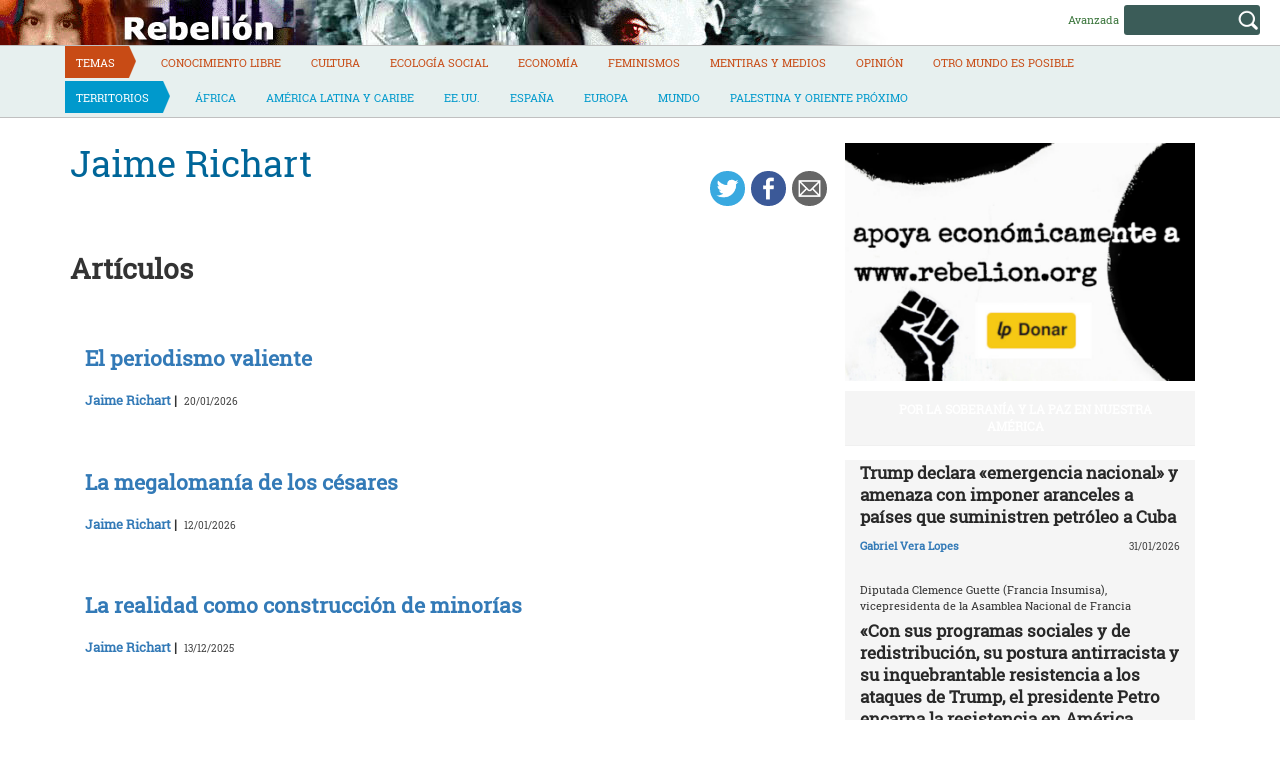

--- FILE ---
content_type: text/html; charset=UTF-8
request_url: https://rebelion.org/autor/jaime-richart/
body_size: 13538
content:
<!DOCTYPE html>
<html lang="es">
<head>
<meta charset="UTF-8">
<meta name="viewport" content="width=device-width, initial-scale=1">
<title>Jaime Richart &#8211; Rebelion</title>
<script>(function(d, s, id){
				 var js, fjs = d.getElementsByTagName(s)[0];
				 if (d.getElementById(id)) {return;}
				 js = d.createElement(s); js.id = id;
				 js.src = "//connect.facebook.net/en_US/sdk.js#xfbml=1&version=v2.6";
				 fjs.parentNode.insertBefore(js, fjs);
			   }(document, 'script', 'facebook-jssdk'));</script><link rel='dns-prefetch' href='//ws.sharethis.com' />
<link rel='dns-prefetch' href='//maxcdn.bootstrapcdn.com' />
<link rel='dns-prefetch' href='//s.w.org' />
<link rel="alternate" type="application/rss+xml" title="Rebelion &raquo; Feed" href="https://rebelion.org/feed/" />
<link rel="alternate" type="application/rss+xml" title="Rebelion &raquo; Feed de los comentarios" href="https://rebelion.org/comments/feed/" />
		<script type="text/javascript">
			window._wpemojiSettings = {"baseUrl":"https:\/\/s.w.org\/images\/core\/emoji\/12.0.0-1\/72x72\/","ext":".png","svgUrl":"https:\/\/s.w.org\/images\/core\/emoji\/12.0.0-1\/svg\/","svgExt":".svg","source":{"concatemoji":"https:\/\/rebelion.org\/wp-includes\/js\/wp-emoji-release.min.js?ver=5.3.12"}};
			!function(e,a,t){var n,r,o,i=a.createElement("canvas"),p=i.getContext&&i.getContext("2d");function s(e,t){var a=String.fromCharCode;p.clearRect(0,0,i.width,i.height),p.fillText(a.apply(this,e),0,0);e=i.toDataURL();return p.clearRect(0,0,i.width,i.height),p.fillText(a.apply(this,t),0,0),e===i.toDataURL()}function c(e){var t=a.createElement("script");t.src=e,t.defer=t.type="text/javascript",a.getElementsByTagName("head")[0].appendChild(t)}for(o=Array("flag","emoji"),t.supports={everything:!0,everythingExceptFlag:!0},r=0;r<o.length;r++)t.supports[o[r]]=function(e){if(!p||!p.fillText)return!1;switch(p.textBaseline="top",p.font="600 32px Arial",e){case"flag":return s([127987,65039,8205,9895,65039],[127987,65039,8203,9895,65039])?!1:!s([55356,56826,55356,56819],[55356,56826,8203,55356,56819])&&!s([55356,57332,56128,56423,56128,56418,56128,56421,56128,56430,56128,56423,56128,56447],[55356,57332,8203,56128,56423,8203,56128,56418,8203,56128,56421,8203,56128,56430,8203,56128,56423,8203,56128,56447]);case"emoji":return!s([55357,56424,55356,57342,8205,55358,56605,8205,55357,56424,55356,57340],[55357,56424,55356,57342,8203,55358,56605,8203,55357,56424,55356,57340])}return!1}(o[r]),t.supports.everything=t.supports.everything&&t.supports[o[r]],"flag"!==o[r]&&(t.supports.everythingExceptFlag=t.supports.everythingExceptFlag&&t.supports[o[r]]);t.supports.everythingExceptFlag=t.supports.everythingExceptFlag&&!t.supports.flag,t.DOMReady=!1,t.readyCallback=function(){t.DOMReady=!0},t.supports.everything||(n=function(){t.readyCallback()},a.addEventListener?(a.addEventListener("DOMContentLoaded",n,!1),e.addEventListener("load",n,!1)):(e.attachEvent("onload",n),a.attachEvent("onreadystatechange",function(){"complete"===a.readyState&&t.readyCallback()})),(n=t.source||{}).concatemoji?c(n.concatemoji):n.wpemoji&&n.twemoji&&(c(n.twemoji),c(n.wpemoji)))}(window,document,window._wpemojiSettings);
		</script>
		<style type="text/css">
img.wp-smiley,
img.emoji {
	display: inline !important;
	border: none !important;
	box-shadow: none !important;
	height: 1em !important;
	width: 1em !important;
	margin: 0 .07em !important;
	vertical-align: -0.1em !important;
	background: none !important;
	padding: 0 !important;
}
</style>
			<style type="text/css">
		.vortex-container-like,
		.vortex-container-dislike {
			font-size: 14px !important;	
		}
		.vortex-p-like,
		.vortex-p-dislike{
			color:#828384!important;
		}
		.vortex-p-like:hover{
			color:#4898d6!important;
		}
		.vortex-p-like-active{
			color:#1b7fcc!important;
		}
		.vortex-p-dislike:hover{
			color:#0a0101!important;
		}
		.vortex-p-dislike-active{
			color:#0a0101!important;
		}
		</style>
		
		<link rel="stylesheet" href="https://rebelion.org/wp-content/cache/minify/5d0c6.css" media="all" />



<link rel='stylesheet' id='simple-share-buttons-adder-font-awesome-css'  href='//maxcdn.bootstrapcdn.com/font-awesome/4.3.0/css/font-awesome.min.css?ver=5.3.12' type='text/css' media='all' />
<link rel="stylesheet" href="https://rebelion.org/wp-content/cache/minify/88411.css" media="all" />





<script  src="https://rebelion.org/wp-content/cache/minify/df983.js"></script>


<script type='text/javascript'>
/* <![CDATA[ */
var wpdm_url = {"home":"https:\/\/rebelion.org\/","site":"https:\/\/rebelion.org\/","ajax":"https:\/\/rebelion.org\/wp-admin\/admin-ajax.php"};
var wpdm_js = {"spinner":"<i class=\"fas fa-sun fa-spin\"><\/i>"};
/* ]]> */
</script>
<script  src="https://rebelion.org/wp-content/cache/minify/bd954.js"></script>

<script id='st_insights_js' type='text/javascript' src='https://ws.sharethis.com/button/st_insights.js?publisher=4d48b7c5-0ae3-43d4-bfbe-3ff8c17a8ae6&#038;product=simpleshare'></script>
<link rel='https://api.w.org/' href='https://rebelion.org/wp-json/' />
<link rel="EditURI" type="application/rsd+xml" title="RSD" href="https://rebelion.org/xmlrpc.php?rsd" />
<link rel="wlwmanifest" type="application/wlwmanifest+xml" href="https://rebelion.org/wp-includes/wlwmanifest.xml" /> 
<link rel='next' title='Mario Henández' href='https://rebelion.org/autor/mario-henandez/' />
<meta name="generator" content="WordPress 5.3.12" />
<link rel="canonical" href="https://rebelion.org/autor/jaime-richart/" />
<link rel='shortlink' href='https://rebelion.org/?p=297764' />
<link rel="alternate" type="application/json+oembed" href="https://rebelion.org/wp-json/oembed/1.0/embed?url=https%3A%2F%2Frebelion.org%2Fautor%2Fjaime-richart%2F" />
<link rel="alternate" type="text/xml+oembed" href="https://rebelion.org/wp-json/oembed/1.0/embed?url=https%3A%2F%2Frebelion.org%2Fautor%2Fjaime-richart%2F&#038;format=xml" />
    <script src="https://unpkg.com/@grafana/faro-web-sdk@^1.18.2/dist/bundle/faro-web-sdk.iife.js"></script>
    <script>
    document.addEventListener('DOMContentLoaded', function() {
        try {
            console.log('🚀 Inicializando Grafana Faro...');
            
            const faro = window.GrafanaFaroWebSdk.initializeFaro({
                url: 'https://faro.semillasl.com/collect',
                app: {
                    name: 'Rebelion',
                    version: '1.2.0',
                    environment: 'production'
                },
                instrumentations: [
                    ...window.GrafanaFaroWebSdk.getWebInstrumentations({
                        captureConsole: true,
                        webVitals: true,
                        interactions: true,
                        errors: true,
                        webVitalsThresholds: {
                            // Core Web Vitals thresholds
                            fcp: 2500,  // First Contentful Paint
                            lcp: 4000,  // Largest Contentful Paint
                            cls: 0.25,  // Cumulative Layout Shift
                            fid: 300    // First Input Delay
                        }
                    }),
                ],
                sessionTracking: {
                    enabled: true,
                    persistent: true
                },
                batching: {
                    enabled: true,
                    sendTimeout: 5000,
                    maxQueueSize: 100
                }
            });
            
            console.log('✅ Faro inicializado correctamente');
            
            // Capturar información de la página
            setTimeout(function() {
                faro.api.pushLog(['📄 Página WordPress cargada', {
                    page_url: window.location.href,
                    page_title: document.title,
                    page_type: 'post',
                    user_agent: navigator.userAgent.substring(0, 100),
                    viewport: window.innerWidth + 'x' + window.innerHeight,
                    timestamp: new Date().toISOString(),
                                        user_logged_in: false,
                                        wordpress_version: '5.3.12'
                }]);
                
                console.log('📊 Telemetría enviada a Grafana');
            }, 2000);
            
            // Capturar eventos de navegación
            window.addEventListener('beforeunload', function() {
                faro.api.pushLog(['🚪 Usuario saliendo de la página', {
                    page_url: window.location.href,
                    time_on_page: Date.now() - performance.timing.navigationStart,
                    timestamp: new Date().toISOString()
                }]);
            });
            
            // Capturar errores 404 y otros errores de WordPress
                        
        } catch (error) {
            console.error('❌ Error inicializando Faro:', error);
        }
    });
    </script>
    <link rel="icon" href="https://rebelion.org/wp-content/uploads/2020/02/cropped-favicon-32x32.jpg" sizes="32x32" />
<link rel="icon" href="https://rebelion.org/wp-content/uploads/2020/02/cropped-favicon-192x192.jpg" sizes="192x192" />
<link rel="apple-touch-icon-precomposed" href="https://rebelion.org/wp-content/uploads/2020/02/cropped-favicon-180x180.jpg" />
<meta name="msapplication-TileImage" content="https://rebelion.org/wp-content/uploads/2020/02/cropped-favicon-270x270.jpg" />
<meta name="generator" content="WordPress Download Manager 3.2.73" />
                <style>
        /* WPDM Link Template Styles */        </style>
                <style>

            :root {
                --color-primary: #4a8eff;
                --color-primary-rgb: 74, 142, 255;
                --color-primary-hover: #4a8eff;
                --color-primary-active: #4a8eff;
                --color-secondary: #e0e0e0;
                --color-secondary-rgb: 224, 224, 224;
                --color-secondary-hover: #9b9b9b;
                --color-secondary-active: #c4c4c4;
                --color-success: #18ce0f;
                --color-success-rgb: 24, 206, 15;
                --color-success-hover: #18ce0f;
                --color-success-active: #18ce0f;
                --color-info: #2CA8FF;
                --color-info-rgb: 44, 168, 255;
                --color-info-hover: #2CA8FF;
                --color-info-active: #2CA8FF;
                --color-warning: #FFB236;
                --color-warning-rgb: 255, 178, 54;
                --color-warning-hover: #FFB236;
                --color-warning-active: #FFB236;
                --color-danger: #ff5062;
                --color-danger-rgb: 255, 80, 98;
                --color-danger-hover: #ff5062;
                --color-danger-active: #ff5062;
                --color-green: #30b570;
                --color-blue: #0073ff;
                --color-purple: #8557D3;
                --color-red: #ff5062;
                --color-muted: rgba(69, 89, 122, 0.6);
                --wpdm-font: "Rubik", -apple-system, BlinkMacSystemFont, "Segoe UI", Roboto, Helvetica, Arial, sans-serif, "Apple Color Emoji", "Segoe UI Emoji", "Segoe UI Symbol";
            }

            .wpdm-download-link.btn.btn-secondary.btn-xs {
                border-radius: 4px;
            }


        </style>
        <meta name="description" content="Rebelión pretende ser un medio de información alternativa que publique las noticias que no son consideradas importantes por los medios de comunicación tradicionales.">

</head>

<body class="autor-template-default single single-autor postid-297764">

<div id="page" class="hfeed site">
	<a class="skip-link screen-reader-text" href="#content">Skip to content</a>

	<header id="masthead" class="site-header" role="banner">
		<div class="container-fluid">
			<div class="row site-branding-h">
			<div class="col-sm-8" style="min-height:45px;cursor:pointer" onclick="location.href='https://rebelion.org';">
				<h1 class="site-title">Rebelion</h1>
				<h2 class="site-description">Noticias y Opiniones rebeldes sobre el mundo</h2>
			</div>
			<div class="col-sm-4 search text-right">
<form method="get" id="searchform" action="https://rebelion.org/">
  <div>
    <input type="text" value="" name="s" id="s" />
    <input type="submit" id="searchsubmit" value="Search" />
  </div>
</form>
<div class="search-adv"><a href="/rebelion/busqueda-avanzada">Avanzada</a></div>
			</div>
			</div>
			</div>
			<div class="container">
			<div class="row">
			<nav id="site-navigation" class="main-navigation" role="navigation">
				<button class="menu-toggle" aria-controls="primary-menu" aria-expanded="false">
<i class="fa fa-bars"></i>
</button>
				<div class="menu-territorios-container"><ul id="primary-menu" class="menu"><li id="menu-item-588905" class="menu-item menu-item-type-taxonomy menu-item-object-category menu-item-588905"><a href="https://rebelion.org/categoria/tema/">Temas</a></li>
<li id="menu-item-588906" class="menu-item menu-item-type-taxonomy menu-item-object-category menu-item-588906"><a href="https://rebelion.org/categoria/tema/conocimiento-libre/">Conocimiento Libre</a></li>
<li id="menu-item-588907" class="menu-item menu-item-type-taxonomy menu-item-object-category menu-item-588907"><a href="https://rebelion.org/categoria/tema/cultura/">Cultura</a></li>
<li id="menu-item-588908" class="menu-item menu-item-type-taxonomy menu-item-object-category menu-item-588908"><a href="https://rebelion.org/categoria/tema/ecologia-social/">Ecología social</a></li>
<li id="menu-item-588909" class="menu-item menu-item-type-taxonomy menu-item-object-category menu-item-588909"><a href="https://rebelion.org/categoria/tema/economia/">Economía</a></li>
<li id="menu-item-588910" class="menu-item menu-item-type-taxonomy menu-item-object-category menu-item-588910"><a href="https://rebelion.org/categoria/tema/feminismos/">Feminismos</a></li>
<li id="menu-item-588911" class="menu-item menu-item-type-taxonomy menu-item-object-category menu-item-588911"><a href="https://rebelion.org/categoria/tema/mentiras-y-medios/">Mentiras y medios</a></li>
<li id="menu-item-588912" class="menu-item menu-item-type-taxonomy menu-item-object-category menu-item-588912"><a href="https://rebelion.org/categoria/tema/opinion/">Opinión</a></li>
<li id="menu-item-596239" class="menu-item menu-item-type-taxonomy menu-item-object-category menu-item-596239"><a href="https://rebelion.org/categoria/tema/otro-mundo-es-posible/">Otro mundo es posible</a></li>
<li id="menu-item-588913" class="menu-item menu-item-type-taxonomy menu-item-object-category menu-item-588913"><a href="https://rebelion.org/categoria/territorios/">Territorios</a></li>
<li id="menu-item-588914" class="menu-item menu-item-type-taxonomy menu-item-object-category menu-item-588914"><a href="https://rebelion.org/categoria/territorios/africa/">África</a></li>
<li id="menu-item-588915" class="menu-item menu-item-type-taxonomy menu-item-object-category menu-item-has-children menu-item-588915"><a href="https://rebelion.org/categoria/territorios/america-latina-y-caribe/">América Latina y Caribe</a>
<ul class="sub-menu">
	<li id="menu-item-588916" class="menu-item menu-item-type-taxonomy menu-item-object-category menu-item-588916"><a href="https://rebelion.org/categoria/territorios/america-latina-y-caribe/argentina/">Argentina</a></li>
	<li id="menu-item-588917" class="menu-item menu-item-type-taxonomy menu-item-object-category menu-item-588917"><a href="https://rebelion.org/categoria/territorios/america-latina-y-caribe/bolivia/">Bolivia</a></li>
	<li id="menu-item-588918" class="menu-item menu-item-type-taxonomy menu-item-object-category menu-item-588918"><a href="https://rebelion.org/categoria/territorios/america-latina-y-caribe/brasil/">Brasil</a></li>
	<li id="menu-item-588919" class="menu-item menu-item-type-taxonomy menu-item-object-category menu-item-588919"><a href="https://rebelion.org/categoria/territorios/america-latina-y-caribe/chile/">Chile</a></li>
	<li id="menu-item-588920" class="menu-item menu-item-type-taxonomy menu-item-object-category menu-item-588920"><a href="https://rebelion.org/categoria/territorios/america-latina-y-caribe/colombia/">Colombia</a></li>
	<li id="menu-item-588921" class="menu-item menu-item-type-taxonomy menu-item-object-category menu-item-588921"><a href="https://rebelion.org/categoria/territorios/america-latina-y-caribe/cuba/">Cuba</a></li>
	<li id="menu-item-588922" class="menu-item menu-item-type-taxonomy menu-item-object-category menu-item-588922"><a href="https://rebelion.org/categoria/territorios/america-latina-y-caribe/ecuador/">Ecuador</a></li>
	<li id="menu-item-588923" class="menu-item menu-item-type-taxonomy menu-item-object-category menu-item-588923"><a href="https://rebelion.org/categoria/territorios/america-latina-y-caribe/mexico/">México</a></li>
	<li id="menu-item-588924" class="menu-item menu-item-type-taxonomy menu-item-object-category menu-item-588924"><a href="https://rebelion.org/categoria/territorios/america-latina-y-caribe/venezuela/">Venezuela</a></li>
</ul>
</li>
<li id="menu-item-588925" class="menu-item menu-item-type-taxonomy menu-item-object-category menu-item-588925"><a href="https://rebelion.org/categoria/territorios/ee-uu/">EE.UU.</a></li>
<li id="menu-item-588926" class="menu-item menu-item-type-taxonomy menu-item-object-category menu-item-588926"><a href="https://rebelion.org/categoria/territorios/espana/">España</a></li>
<li id="menu-item-588927" class="menu-item menu-item-type-taxonomy menu-item-object-category menu-item-588927"><a href="https://rebelion.org/categoria/territorios/europa/">Europa</a></li>
<li id="menu-item-588929" class="menu-item menu-item-type-taxonomy menu-item-object-category menu-item-588929"><a href="https://rebelion.org/categoria/territorios/mundo/">Mundo</a></li>
<li id="menu-item-588930" class="menu-item menu-item-type-taxonomy menu-item-object-category menu-item-has-children menu-item-588930"><a href="https://rebelion.org/categoria/territorios/palestina-y-oriente-proximo/">Palestina y Oriente Próximo</a>
<ul class="sub-menu">
	<li id="menu-item-588928" class="menu-item menu-item-type-taxonomy menu-item-object-category menu-item-588928"><a href="https://rebelion.org/categoria/territorios/palestina-y-oriente-proximo/irak/">Irak</a></li>
</ul>
</li>
</ul></div>			</nav><!-- #site-navigation -->
			</div>
			</div>
	</div><!-- .container -->
	</header><!-- #masthead -->

	<div id="content" class="site-content container">

<div id="primary" class="content-area">
    <main id="main" class="site-main col-md-8" role="main">
        <div class="row">

            
                
<article id="post-297764" class="post-297764 autor type-autor status-publish hentry">
    <header class="entry-header">
        <div class="row">
            <div class="col-xs-9"><h1 class="entry-title">Jaime Richart</h1>                                                                                                </div>
            <div class="col-xs-3"><!-- Simple Share Buttons Adder (7.6.21) simplesharebuttons.com --><div class="ssba-classic-2 ssba ssbp-wrap left ssbp--theme-1"><div style="text-align:right"><a data-site="" class="ssba_twitter_share" href="https://twitter.com/share?url=https://rebelion.org/autor/jaime-richart/&amp;text=Jaime%20Richart%20" target=&quot;_blank&quot;><img src="https://rebelion.org/wp-content/plugins/simple-share-buttons-adder/buttons/simple/twitter.png" style="width: 35px;" title="Twitter" class="ssba ssba-img" alt="Tweet about this on Twitter" /><div title="Twitter" class="ssbp-text">Twitter</div></a><a data-site="" class="ssba_facebook_share" href="https://www.facebook.com/sharer.php?u=https://rebelion.org/autor/jaime-richart/" target="_blank"><img src="https://rebelion.org/wp-content/plugins/simple-share-buttons-adder/buttons/simple/facebook.png" style="width: 35px;" title="Facebook" class="ssba ssba-img" alt="Share on Facebook" /><div title="Facebook" class="ssbp-text">Facebook</div></a><a data-site="email" class="ssba_email_share" href="/cdn-cgi/l/email-protection#dbe4a8aeb9b1beb8afe691bab2b6befee9eb89b2b8b3baa9affdf8ebe8e3e0b9b4bfa2e6fee9ebb3afafaba8e1f4f4a9beb9beb7b2b4b5f5b4a9bcf4baaeafb4a9f4b1bab2b6bef6a9b2b8b3baa9aff4"><img src="https://rebelion.org/wp-content/plugins/simple-share-buttons-adder/buttons/simple/email.png" style="width: 35px;" title="Email" class="ssba ssba-img" alt="Email this to someone" /><div title="email" class="ssbp-text">email</div></a></div></div>            </div>
        </div>

    </header><!-- .entry-header -->

    <div class="entry-content">
        <div id="cols">
                    </div>

    </div><!-- .entry-content -->
            
            
            
		<h1>Artículos</h1>
                
                    <div class="col-sm-12" id="post-866354" class="post-866354 post type-post status-publish format-standard hentry category-mentiras-y-medios tag-destacado">
                        <header class="entry-header">
                            <div class="row">
                                <div class="col-xs-12"><h4 class="entry-subtitle"></h4></div>
                            </div>
                            <div class="row">
                                <div class="col-xs-12"><a
                                            href="https://rebelion.org/el-periodismo-valiente/"><h3 class="entry-title">El periodismo valiente</h3></a>
                                </div>
                            </div>
                            <div class="row entry-meta">
                                <div class="col-xs-8 nopadl text-left"><span
                                            class="author vcard"><a href="https://rebelion.org/autor/jaime-richart/">Jaime Richart</a>&nbsp;|&nbsp;</span>
                                    <time class="published"> 20/01/2026</time>
                                </div>
                            </div><!-- .entry-meta -->

                        </header><!-- .entry-header -->

                        <div class="entry-content">
                                                        
                        </div><!-- .entry-content -->
                    </div>

                
                    <div class="col-sm-12" id="post-865403" class="post-865403 post type-post status-publish format-standard hentry category-opinion tag-destacado">
                        <header class="entry-header">
                            <div class="row">
                                <div class="col-xs-12"><h4 class="entry-subtitle"></h4></div>
                            </div>
                            <div class="row">
                                <div class="col-xs-12"><a
                                            href="https://rebelion.org/la-megalomania-de-los-cesares/"><h3 class="entry-title">La megalomanía de los césares</h3></a>
                                </div>
                            </div>
                            <div class="row entry-meta">
                                <div class="col-xs-8 nopadl text-left"><span
                                            class="author vcard"><a href="https://rebelion.org/autor/jaime-richart/">Jaime Richart</a>&nbsp;|&nbsp;</span>
                                    <time class="published"> 12/01/2026</time>
                                </div>
                            </div><!-- .entry-meta -->

                        </header><!-- .entry-header -->

                        <div class="entry-content">
                                                        
                        </div><!-- .entry-content -->
                    </div>

                
                    <div class="col-sm-12" id="post-861939" class="post-861939 post type-post status-publish format-standard hentry category-opinion tag-destacado">
                        <header class="entry-header">
                            <div class="row">
                                <div class="col-xs-12"><h4 class="entry-subtitle"></h4></div>
                            </div>
                            <div class="row">
                                <div class="col-xs-12"><a
                                            href="https://rebelion.org/la-realidad-como-construccion-de-minorias/"><h3 class="entry-title">La realidad como construcción de minorías</h3></a>
                                </div>
                            </div>
                            <div class="row entry-meta">
                                <div class="col-xs-8 nopadl text-left"><span
                                            class="author vcard"><a href="https://rebelion.org/autor/jaime-richart/">Jaime Richart</a>&nbsp;|&nbsp;</span>
                                    <time class="published"> 13/12/2025</time>
                                </div>
                            </div><!-- .entry-meta -->

                        </header><!-- .entry-header -->

                        <div class="entry-content">
                                                        
                        </div><!-- .entry-content -->
                    </div>

                
                    <div class="col-sm-12" id="post-858677" class="post-858677 post type-post status-publish format-standard hentry category-opinion tag-destacado">
                        <header class="entry-header">
                            <div class="row">
                                <div class="col-xs-12"><h4 class="entry-subtitle"></h4></div>
                            </div>
                            <div class="row">
                                <div class="col-xs-12"><a
                                            href="https://rebelion.org/radicalidad-y-radicalismo/"><h3 class="entry-title">Radicalidad y radicalismo</h3></a>
                                </div>
                            </div>
                            <div class="row entry-meta">
                                <div class="col-xs-8 nopadl text-left"><span
                                            class="author vcard"><a href="https://rebelion.org/autor/jaime-richart/">Jaime Richart</a>&nbsp;|&nbsp;</span>
                                    <time class="published"> 15/11/2025</time>
                                </div>
                            </div><!-- .entry-meta -->

                        </header><!-- .entry-header -->

                        <div class="entry-content">
                                                        
                        </div><!-- .entry-content -->
                    </div>

                
                    <div class="col-sm-12" id="post-857434" class="post-857434 post type-post status-publish format-standard hentry category-opinion tag-destacado">
                        <header class="entry-header">
                            <div class="row">
                                <div class="col-xs-12"><h4 class="entry-subtitle"></h4></div>
                            </div>
                            <div class="row">
                                <div class="col-xs-12"><a
                                            href="https://rebelion.org/la-injusticia-social-en-espana-y-estados-unidos/"><h3 class="entry-title">La injusticia social en España y Estados Unidos</h3></a>
                                </div>
                            </div>
                            <div class="row entry-meta">
                                <div class="col-xs-8 nopadl text-left"><span
                                            class="author vcard"><a href="https://rebelion.org/autor/jaime-richart/">Jaime Richart</a>&nbsp;|&nbsp;</span>
                                    <time class="published"> 05/11/2025</time>
                                </div>
                            </div><!-- .entry-meta -->

                        </header><!-- .entry-header -->

                        <div class="entry-content">
                                                        
                        </div><!-- .entry-content -->
                    </div>

                
                    <div class="col-sm-12" id="post-854414" class="post-854414 post type-post status-publish format-standard hentry category-opinion tag-destacado">
                        <header class="entry-header">
                            <div class="row">
                                <div class="col-xs-12"><h4 class="entry-subtitle"></h4></div>
                            </div>
                            <div class="row">
                                <div class="col-xs-12"><a
                                            href="https://rebelion.org/la-diplomacia-del-escritor-moderno/"><h3 class="entry-title">La diplomacia del escritor moderno</h3></a>
                                </div>
                            </div>
                            <div class="row entry-meta">
                                <div class="col-xs-8 nopadl text-left"><span
                                            class="author vcard"><a href="https://rebelion.org/autor/jaime-richart/">Jaime Richart</a>&nbsp;|&nbsp;</span>
                                    <time class="published"> 11/10/2025</time>
                                </div>
                            </div><!-- .entry-meta -->

                        </header><!-- .entry-header -->

                        <div class="entry-content">
                                                        
                        </div><!-- .entry-content -->
                    </div>

                
                    <div class="col-sm-12" id="post-853006" class="post-853006 post type-post status-publish format-standard hentry category-opinion tag-destacado">
                        <header class="entry-header">
                            <div class="row">
                                <div class="col-xs-12"><h4 class="entry-subtitle"></h4></div>
                            </div>
                            <div class="row">
                                <div class="col-xs-12"><a
                                            href="https://rebelion.org/la-ia-en-la-vida-cotidiana-y-su-regulacion/"><h3 class="entry-title">La IA en la vida cotidiana y su regulación</h3></a>
                                </div>
                            </div>
                            <div class="row entry-meta">
                                <div class="col-xs-8 nopadl text-left"><span
                                            class="author vcard"><a href="https://rebelion.org/autor/jaime-richart/">Jaime Richart</a>&nbsp;|&nbsp;</span>
                                    <time class="published"> 29/09/2025</time>
                                </div>
                            </div><!-- .entry-meta -->

                        </header><!-- .entry-header -->

                        <div class="entry-content">
                                                        
                        </div><!-- .entry-content -->
                    </div>

                
                    <div class="col-sm-12" id="post-852147" class="post-852147 post type-post status-publish format-standard hentry category-opinion tag-destacado">
                        <header class="entry-header">
                            <div class="row">
                                <div class="col-xs-12"><h4 class="entry-subtitle"></h4></div>
                            </div>
                            <div class="row">
                                <div class="col-xs-12"><a
                                            href="https://rebelion.org/implacable/"><h3 class="entry-title">Implacable</h3></a>
                                </div>
                            </div>
                            <div class="row entry-meta">
                                <div class="col-xs-8 nopadl text-left"><span
                                            class="author vcard"><a href="https://rebelion.org/autor/jaime-richart/">Jaime Richart</a>&nbsp;|&nbsp;</span>
                                    <time class="published"> 20/09/2025</time>
                                </div>
                            </div><!-- .entry-meta -->

                        </header><!-- .entry-header -->

                        <div class="entry-content">
                                                        
                        </div><!-- .entry-content -->
                    </div>

                
                    <div class="col-sm-12" id="post-850645" class="post-850645 post type-post status-publish format-standard hentry category-opinion tag-destacado">
                        <header class="entry-header">
                            <div class="row">
                                <div class="col-xs-12"><h4 class="entry-subtitle"></h4></div>
                            </div>
                            <div class="row">
                                <div class="col-xs-12"><a
                                            href="https://rebelion.org/elogio-de-la-nacion-pequena/"><h3 class="entry-title">Elogio de la nación pequeña</h3></a>
                                </div>
                            </div>
                            <div class="row entry-meta">
                                <div class="col-xs-8 nopadl text-left"><span
                                            class="author vcard"><a href="https://rebelion.org/autor/jaime-richart/">Jaime Richart</a>&nbsp;|&nbsp;</span>
                                    <time class="published"> 06/09/2025</time>
                                </div>
                            </div><!-- .entry-meta -->

                        </header><!-- .entry-header -->

                        <div class="entry-content">
                                                        
                        </div><!-- .entry-content -->
                    </div>

                
                    <div class="col-sm-12" id="post-849145" class="post-849145 post type-post status-publish format-standard hentry category-espana category-opinion tag-destacado">
                        <header class="entry-header">
                            <div class="row">
                                <div class="col-xs-12"><h4 class="entry-subtitle"></h4></div>
                            </div>
                            <div class="row">
                                <div class="col-xs-12"><a
                                            href="https://rebelion.org/los-incendios-y-el-mercado/"><h3 class="entry-title">Los incendios y el mercado</h3></a>
                                </div>
                            </div>
                            <div class="row entry-meta">
                                <div class="col-xs-8 nopadl text-left"><span
                                            class="author vcard"><a href="https://rebelion.org/autor/jaime-richart/">Jaime Richart</a>&nbsp;|&nbsp;</span>
                                    <time class="published"> 25/08/2025</time>
                                </div>
                            </div><!-- .entry-meta -->

                        </header><!-- .entry-header -->

                        <div class="entry-content">
                                                        
                        </div><!-- .entry-content -->
                    </div>

                

<span aria-current="page" class="page-numbers current">1</span>
<a class="page-numbers" href="https://rebelion.org/autor/jaime-richart/?pag=2">2</a>
<a class="page-numbers" href="https://rebelion.org/autor/jaime-richart/?pag=3">3</a>
<span class="page-numbers dots">&hellip;</span>
<a class="page-numbers" href="https://rebelion.org/autor/jaime-richart/?pag=36">36</a>
<a class="next page-numbers" href="https://rebelion.org/autor/jaime-richart/?pag=2">Siguiente &raquo;</a>
                    </div>
    </main>
</div>

<div id="secondary" class="widget-area col-md-4" role="complementary">
	<aside id="media_image-5" class="widget widget_media_image"><a href="https://liberapay.com/rebelion.org/donate"><img width="800" height="545" src="https://rebelion.org/wp-content/uploads/2025/10/banner-3-1.jpg" class="image wp-image-853975  attachment-full size-full" alt="" style="max-width: 100%; height: auto;" srcset="https://rebelion.org/wp-content/uploads/2025/10/banner-3-1.jpg 800w, https://rebelion.org/wp-content/uploads/2025/10/banner-3-1-330x225.jpg 330w, https://rebelion.org/wp-content/uploads/2025/10/banner-3-1-768x523.jpg 768w" sizes="(max-width: 800px) 100vw, 800px" /></a></aside><aside id="sticky-posts-274" class="widget widget_ultimate_posts"><h1 class="widget-title"><a href='https://rebelion.org/tag/nuestra-america/'>Por la soberanía y la paz en Nuestra América</a></h1>
<div class="upw-posts lateral hfeed">

  
    
      
      <article class="col-xs-12" class="post-867623 post type-post status-publish format-standard has-post-thumbnail hentry category-cuba tag-destacado">

        <header>

          
                      <div class="row">
              <div class="col-xs-12">
                <h4 class="entry-subtitle"> </h4>
                <h2 class="entry-title">
                  <a href="https://rebelion.org/trump-declara-emergencia-nacional-y-amenaza-con-imponer-aranceles-a-paises-que-suministren-petroleo-a-cuba/" rel="bookmark">
                    Trump declara «emergencia nacional» y amenaza con imponer aranceles a países que suministren petróleo a Cuba                  </a>
                </h2>
              </div>
            </div>
                    
                      <div class="row entry-meta">
              <div class="col-xs-8 nopadl text-left">
                
                                  <span class="author vcard">
                    <a href="https://rebelion.org/autor/gabriel-vera-lopes/">Gabriel Vera Lopes</a>                  </span>
                
                 
              </div>
              
              <div class="col-xs-4 nopadr text-right">
                                  <time class="published" datetime="2026-01-31T10:15:00+01:00">31/01/2026</time>
                              </div>
            </div>

          
        </header>

        
      </article>

    
      
      <article class="col-xs-12" class="post-867615 post type-post status-publish format-standard has-post-thumbnail hentry category-america-latina-y-caribe tag-destacado">

        <header>

          
                      <div class="row">
              <div class="col-xs-12">
                <h4 class="entry-subtitle"> Diputada Clemence Guette (Francia Insumisa), vicepresidenta de la Asamblea Nacional de Francia</h4>
                <h2 class="entry-title">
                  <a href="https://rebelion.org/con-sus-programas-sociales-y-de-redistribucion-su-postura-antirracista-y-su-inquebrantable-resistencia-a-los-ataques-de-trump-el-presidente-petro-encarna-la-resistencia-en-america-latina/" rel="bookmark">
                    «Con sus programas sociales y de redistribución, su postura antirracista y su inquebrantable resistencia a los ataques de Trump, el presidente Petro encarna la resistencia en América Latina»                  </a>
                </h2>
              </div>
            </div>
                    
                      <div class="row entry-meta">
              <div class="col-xs-8 nopadl text-left">
                
                                  <span class="author vcard">
                    <a href="https://rebelion.org/autor/cristiano-morsolin/">Cristiano Morsolin</a>                  </span>
                
                 
              </div>
              
              <div class="col-xs-4 nopadr text-right">
                                  <time class="published" datetime="2026-01-31T10:06:14+01:00">31/01/2026</time>
                              </div>
            </div>

          
        </header>

        
      </article>

    
      
      <article class="col-xs-12" class="post-867607 post type-post status-publish format-standard has-post-thumbnail hentry category-espana tag-destacado">

        <header>

          
                      <div class="row">
              <div class="col-xs-12">
                <h4 class="entry-subtitle"> Entrevista al portavoz de ERC en el Congreso español, Gabriel Rufián</h4>
                <h2 class="entry-title">
                  <a href="https://rebelion.org/las-organizaciones-de-izquierda-hemos-de-inventar-algun-espacio-de-coordinacion/" rel="bookmark">
                    «Las organizaciones de izquierda hemos de inventar algún espacio de coordinación»                  </a>
                </h2>
              </div>
            </div>
                    
                      <div class="row entry-meta">
              <div class="col-xs-8 nopadl text-left">
                
                                  <span class="author vcard">
                    <a href="https://rebelion.org/autor/manolo-totxa/">Manolo Totxa</a>, <a href="https://rebelion.org/autor/enric-llopis/">Enric Llopis</a>                  </span>
                
                 
              </div>
              
              <div class="col-xs-4 nopadr text-right">
                                  <time class="published" datetime="2026-01-31T06:59:00+01:00">31/01/2026</time>
                              </div>
            </div>

          
        </header>

        
      </article>

    
      
      <article class="col-xs-12" class="post-867529 post type-post status-publish format-standard has-post-thumbnail hentry category-opinion tag-destacado">

        <header>

          
                      <div class="row">
              <div class="col-xs-12">
                <h4 class="entry-subtitle"> </h4>
                <h2 class="entry-title">
                  <a href="https://rebelion.org/satanizacion-de-los-zurdos/" rel="bookmark">
                    Satanización de los zurdos                  </a>
                </h2>
              </div>
            </div>
                    
                      <div class="row entry-meta">
              <div class="col-xs-8 nopadl text-left">
                
                                  <span class="author vcard">
                    <a href="https://rebelion.org/autor/fernando-buen-abad-dominguez/">Fernando Buen Abad Domínguez</a>                  </span>
                
                 
              </div>
              
              <div class="col-xs-4 nopadr text-right">
                                  <time class="published" datetime="2026-01-31T06:52:12+01:00">31/01/2026</time>
                              </div>
            </div>

          
        </header>

        
      </article>

    
  
</div>

  <div class="upw-after">
    <p><a href="/categoria/territorios/america-latina-y-caribe/nuestra-america/" class="readmore">Ver todas</a></p>
  </div>
</aside><aside id="media_image-4" class="widget widget_media_image"><h1 class="widget-title">Espacio libre de Apartheid</h1><a href="https://bdsmovement.net/es/espacios-libres-de-apartheid#tab5"><img width="800" height="800" src="https://rebelion.org/wp-content/uploads/2023/03/apartheid.jpeg" class="image wp-image-755958  attachment-full size-full" alt="" style="max-width: 100%; height: auto;" srcset="https://rebelion.org/wp-content/uploads/2023/03/apartheid.jpeg 800w, https://rebelion.org/wp-content/uploads/2023/03/apartheid-330x330.jpeg 330w, https://rebelion.org/wp-content/uploads/2023/03/apartheid-768x768.jpeg 768w" sizes="(max-width: 800px) 100vw, 800px" /></a></aside><aside id="sticky-posts-126" class="widget widget_ultimate_posts"><h1 class="widget-title"><a href='/tag/palestina/'>PALESTINA: Derecho a la resistencia</a></h1>
<div class="upw-posts lateral hfeed">

  
    
      
      <article class="col-xs-12" class="post-867649 attachment type-attachment status-inherit hentry">

        <header>

          
                      <div class="row">
              <div class="col-xs-12">
                <h4 class="entry-subtitle"> </h4>
                <h2 class="entry-title">
                  <a href="https://rebelion.org/?attachment_id=867649" rel="bookmark">
                    Castigo a un esclavo en Brasil, por Mauricio Rugendas (circa 1830)                  </a>
                </h2>
              </div>
            </div>
                    
                      <div class="row entry-meta">
              <div class="col-xs-8 nopadl text-left">
                
                                  <span class="author vcard">
                                      </span>
                
                 
              </div>
              
              <div class="col-xs-4 nopadr text-right">
                                  <time class="published" datetime="2026-01-31T22:05:02+01:00">31/01/2026</time>
                              </div>
            </div>

          
        </header>

        
      </article>

    
      
      <article class="col-xs-12" class="post-867637 autor type-autor status-publish hentry">

        <header>

          
                      <div class="row">
              <div class="col-xs-12">
                <h4 class="entry-subtitle"> </h4>
                <h2 class="entry-title">
                  <a href="https://rebelion.org/autor/dolores-madrid/" rel="bookmark">
                    Dolores Madrid                  </a>
                </h2>
              </div>
            </div>
                    
                      <div class="row entry-meta">
              <div class="col-xs-8 nopadl text-left">
                
                                  <span class="author vcard">
                                      </span>
                
                 
              </div>
              
              <div class="col-xs-4 nopadr text-right">
                                  <time class="published" datetime="2026-01-31T18:03:47+01:00">31/01/2026</time>
                              </div>
            </div>

          
        </header>

        
      </article>

    
      
      <article class="col-xs-12" class="post-867632 attachment type-attachment status-inherit hentry">

        <header>

          
                      <div class="row">
              <div class="col-xs-12">
                <h4 class="entry-subtitle"> </h4>
                <h2 class="entry-title">
                  <a href="https://rebelion.org/?attachment_id=867632" rel="bookmark">
                    L&#8217;apres M                  </a>
                </h2>
              </div>
            </div>
                    
                      <div class="row entry-meta">
              <div class="col-xs-8 nopadl text-left">
                
                                  <span class="author vcard">
                                      </span>
                
                 
              </div>
              
              <div class="col-xs-4 nopadr text-right">
                                  <time class="published" datetime="2026-01-31T18:00:58+01:00">31/01/2026</time>
                              </div>
            </div>

          
        </header>

        
      </article>

    
      
      <article class="col-xs-12" class="post-867630 autor type-autor status-publish hentry">

        <header>

          
                      <div class="row">
              <div class="col-xs-12">
                <h4 class="entry-subtitle"> </h4>
                <h2 class="entry-title">
                  <a href="https://rebelion.org/autor/daniel-caparros/" rel="bookmark">
                    Daniel Caparrós                  </a>
                </h2>
              </div>
            </div>
                    
                      <div class="row entry-meta">
              <div class="col-xs-8 nopadl text-left">
                
                                  <span class="author vcard">
                                      </span>
                
                 
              </div>
              
              <div class="col-xs-4 nopadr text-right">
                                  <time class="published" datetime="2026-01-31T17:55:46+01:00">31/01/2026</time>
                              </div>
            </div>

          
        </header>

        
      </article>

    
  
</div>

  <div class="upw-after">
    <p><a href="/categoria/territorios/palestina-y-oriente-proximo/palestina/" class="readmore">Ver todas</a></p>
  </div>
</aside><aside id="sticky-posts-273" class="widget widget_ultimate_posts"><h1 class="widget-title"><a href='tag/centenario-manuel-sacristan'>Centenario Manuel Sacristán</a></h1>
<div class="upw-posts lateral hfeed">

  
    
      
      <article class="col-xs-12" class="post-867415 post type-post status-publish format-standard has-post-thumbnail hentry category-opinion tag-centenario-manuel-sacristan tag-destacado">

        <header>

                      <div class="entry-image">
              <a href="https://rebelion.org/que-se-dira-de-manuel-sacristan-1925-1985-en-el-primer-centenario-de-su-fallecimiento/" rel="bookmark">
                <img width="350" height="200" src="https://rebelion.org/wp-content/uploads/2026/01/Centenario-Manuel-Sacristán-350x200.jpg" class="attachment-thumbnail size-thumbnail wp-post-image" alt="" />              </a>
            </div>
          
                      <div class="row">
              <div class="col-xs-12">
                <h4 class="entry-subtitle"> </h4>
                <h2 class="entry-title">
                  <a href="https://rebelion.org/que-se-dira-de-manuel-sacristan-1925-1985-en-el-primer-centenario-de-su-fallecimiento/" rel="bookmark">
                    ¿Qué se dirá de Manuel Sacristán (1925-1985) en el primer centenario de su fallecimiento?                  </a>
                </h2>
              </div>
            </div>
                    
                      <div class="row entry-meta">
              <div class="col-xs-8 nopadl text-left">
                
                                  <span class="author vcard">
                    <a href="https://rebelion.org/autor/salvador-lopez-arnal/">Salvador López Arnal</a>                  </span>
                
                 
              </div>
              
              <div class="col-xs-4 nopadr text-right">
                                  <time class="published" datetime="2026-01-31T04:00:00+01:00">31/01/2026</time>
                              </div>
            </div>

          
        </header>

        
      </article>

    
      
      <article class="col-xs-12" class="post-867285 post type-post status-publish format-standard has-post-thumbnail hentry category-opinion tag-centenario-manuel-sacristan tag-destacado">

        <header>

                      <div class="entry-image">
              <a href="https://rebelion.org/manolo-guardaba-una-cajita-para-medicinas-que-le-regalo-un-preso-comun-de-su-misma-celda-de-la-modelo-y-la-cuidaba-con-muchisimo-carino/" rel="bookmark">
                <img width="350" height="200" src="https://rebelion.org/wp-content/uploads/2026/01/Vera-Sacristán-350x200.jpg" class="attachment-thumbnail size-thumbnail wp-post-image" alt="" />              </a>
            </div>
          
                      <div class="row">
              <div class="col-xs-12">
                <h4 class="entry-subtitle"> Entrevista a Vera Sacristán Adinolfi sobre Manuel Sacristán</h4>
                <h2 class="entry-title">
                  <a href="https://rebelion.org/manolo-guardaba-una-cajita-para-medicinas-que-le-regalo-un-preso-comun-de-su-misma-celda-de-la-modelo-y-la-cuidaba-con-muchisimo-carino/" rel="bookmark">
                    «Manolo guardaba una cajita para medicinas que le regaló un preso común de su misma celda de la Modelo, y la cuidaba con muchísimo cariño»                  </a>
                </h2>
              </div>
            </div>
                    
                      <div class="row entry-meta">
              <div class="col-xs-8 nopadl text-left">
                
                                  <span class="author vcard">
                    <a href="https://rebelion.org/autor/salvador-lopez-arnal/">Salvador López Arnal</a>                  </span>
                
                 
              </div>
              
              <div class="col-xs-4 nopadr text-right">
                                  <time class="published" datetime="2026-01-29T04:00:00+01:00">29/01/2026</time>
                              </div>
            </div>

          
        </header>

        
      </article>

    
  
</div>

</aside><aside id="sticky-posts-2" class="widget widget_ultimate_posts"><h1 class="widget-title"><a href='/tag/rebelion-recomienda/'>REBELIÓN RECOMIENDA</a></h1>
<div class="upw-posts lateral hfeed">

  
    
      
      <article class="col-xs-12" class="post-867510 post type-post status-publish format-standard has-post-thumbnail hentry category-europa tag-destacado">

        <header>

          
                      <div class="row">
              <div class="col-xs-12">
                <h4 class="entry-subtitle"> </h4>
                <h2 class="entry-title">
                  <a href="https://rebelion.org/la-ue-hacia-su-autodestruccion/" rel="bookmark">
                    La UE hacia su (auto)destrucción                  </a>
                </h2>
              </div>
            </div>
                    
                      <div class="row entry-meta">
              <div class="col-xs-8 nopadl text-left">
                
                                  <span class="author vcard">
                    <a href="https://rebelion.org/autor/manolo-monereo/">Manolo Monereo</a>                  </span>
                
                                  <span class="entry-cats-list"><a href="https://rebelion.org/categoria/territorios/europa/" rel="tag">Europa</a></span> | 
	               
              </div>
              
              <div class="col-xs-4 nopadr text-right">
                                  <time class="published" datetime="2026-01-31T06:25:00+01:00">31/01/2026</time>
                              </div>
            </div>

          
        </header>

        
      </article>

    
      
      <article class="col-xs-12" class="post-867552 post type-post status-publish format-standard has-post-thumbnail hentry category-economia tag-destacado">

        <header>

          
                      <div class="row">
              <div class="col-xs-12">
                <h4 class="entry-subtitle"> </h4>
                <h2 class="entry-title">
                  <a href="https://rebelion.org/neoliberalismo-todavia-o-ya-no/" rel="bookmark">
                    Neoliberalismo todavía, o ya no                  </a>
                </h2>
              </div>
            </div>
                    
                      <div class="row entry-meta">
              <div class="col-xs-8 nopadl text-left">
                
                                  <span class="author vcard">
                    <a href="https://rebelion.org/autor/antoni-soy-casals/">Antoni Soy Casals</a>                  </span>
                
                                  <span class="entry-cats-list"><a href="https://rebelion.org/categoria/tema/economia/" rel="tag">Economía</a></span> | 
	               
              </div>
              
              <div class="col-xs-4 nopadr text-right">
                                  <time class="published" datetime="2026-01-31T06:20:00+01:00">31/01/2026</time>
                              </div>
            </div>

          
        </header>

        
      </article>

    
      
      <article class="col-xs-12" class="post-867438 post type-post status-publish format-standard has-post-thumbnail hentry category-mentiras-y-medios tag-destacado">

        <header>

          
                      <div class="row">
              <div class="col-xs-12">
                <h4 class="entry-subtitle"> </h4>
                <h2 class="entry-title">
                  <a href="https://rebelion.org/las-protestas-en-iran-y-el-sucio-juego-de-las-cifras-el-numero-de-muertos-fabricado/" rel="bookmark">
                    Las protestas en Irán y el  juego sucio de las cifras: la fabricación del &#8216;número de muertos&#8217;                  </a>
                </h2>
              </div>
            </div>
                    
                      <div class="row entry-meta">
              <div class="col-xs-8 nopadl text-left">
                
                                  <span class="author vcard">
                    <a href="https://rebelion.org/autor/robert-inlakesh/">Robert Inlakesh</a>                  </span>
                
                                  <span class="entry-cats-list"><a href="https://rebelion.org/categoria/tema/mentiras-y-medios/" rel="tag">Mentiras y medios</a></span> | 
	               
              </div>
              
              <div class="col-xs-4 nopadr text-right">
                                  <time class="published" datetime="2026-01-31T06:16:00+01:00">31/01/2026</time>
                              </div>
            </div>

          
        </header>

        
      </article>

    
      
      <article class="col-xs-12" class="post-867560 post type-post status-publish format-standard has-post-thumbnail hentry category-ecologia-social category-espana tag-destacado">

        <header>

          
                      <div class="row">
              <div class="col-xs-12">
                <h4 class="entry-subtitle"> Entrevista a Alberto Garzón Espinosa exministro de Consumo y excoordinador federal de Izquierda Unida</h4>
                <h2 class="entry-title">
                  <a href="https://rebelion.org/la-izquierda-tradicional-ha-sido-educada-en-los-combustibles-fosiles-ahora-necesitamos-una-izquierda-que-aborde-problemas-que-no-estaban-en-marx/" rel="bookmark">
                    «La izquierda tradicional ha sido educada en los combustibles fósiles, ahora necesitamos una izquierda que aborde problemas que no estaban en Marx»                  </a>
                </h2>
              </div>
            </div>
                    
                      <div class="row entry-meta">
              <div class="col-xs-8 nopadl text-left">
                
                                  <span class="author vcard">
                    <a href="https://rebelion.org/autor/elisenda-pallares/">Elisenda Pallarés</a>                  </span>
                
                                  <span class="entry-cats-list"><a href="https://rebelion.org/categoria/tema/ecologia-social/" rel="tag">Ecología social</a>, <a href="https://rebelion.org/categoria/territorios/espana/" rel="tag">España</a></span> | 
	               
              </div>
              
              <div class="col-xs-4 nopadr text-right">
                                  <time class="published" datetime="2026-01-31T06:15:00+01:00">31/01/2026</time>
                              </div>
            </div>

          
        </header>

        
      </article>

    
      
      <article class="col-xs-12" class="post-867602 post type-post status-publish format-standard has-post-thumbnail hentry category-feminismos tag-destacado">

        <header>

          
                      <div class="row">
              <div class="col-xs-12">
                <h4 class="entry-subtitle"> Antifeminismo y clase</h4>
                <h2 class="entry-title">
                  <a href="https://rebelion.org/desindustrializacion-y-nostalgia-patriarcal/" rel="bookmark">
                    Desindustrialización y nostalgia patriarcal                  </a>
                </h2>
              </div>
            </div>
                    
                      <div class="row entry-meta">
              <div class="col-xs-8 nopadl text-left">
                
                                  <span class="author vcard">
                    <a href="https://rebelion.org/autor/nuria-alabao/">Nuria Alabao</a>                  </span>
                
                                  <span class="entry-cats-list"><a href="https://rebelion.org/categoria/tema/feminismos/" rel="tag">Feminismos</a></span> | 
	               
              </div>
              
              <div class="col-xs-4 nopadr text-right">
                                  <time class="published" datetime="2026-01-31T06:12:00+01:00">31/01/2026</time>
                              </div>
            </div>

          
        </header>

        
      </article>

    
      
      <article class="col-xs-12" class="post-867587 post type-post status-publish format-standard has-post-thumbnail hentry category-palestina-y-oriente-proximo tag-destacado tag-palestina">

        <header>

          
                      <div class="row">
              <div class="col-xs-12">
                <h4 class="entry-subtitle"> </h4>
                <h2 class="entry-title">
                  <a href="https://rebelion.org/palestina-expulsion-o-muerte-bajo-el-sionismo-parte-ii/" rel="bookmark">
                    Palestina: Expulsión o muerte bajo el sionismo (Parte II)                  </a>
                </h2>
              </div>
            </div>
                    
                      <div class="row entry-meta">
              <div class="col-xs-8 nopadl text-left">
                
                                  <span class="author vcard">
                    <a href="https://rebelion.org/autor/pablo-jofre-leal/">Pablo Jofré Leal</a>                  </span>
                
                                  <span class="entry-cats-list"><a href="https://rebelion.org/categoria/territorios/palestina-y-oriente-proximo/" rel="tag">Palestina y Oriente Próximo</a></span> | 
	               
              </div>
              
              <div class="col-xs-4 nopadr text-right">
                                  <time class="published" datetime="2026-01-31T06:10:00+01:00">31/01/2026</time>
                              </div>
            </div>

          
        </header>

        
      </article>

    
      
      <article class="col-xs-12" class="post-867355 post type-post status-publish format-standard hentry category-videos-rebeldes tag-destacado">

        <header>

          
                      <div class="row">
              <div class="col-xs-12">
                <h4 class="entry-subtitle"> </h4>
                <h2 class="entry-title">
                  <a href="https://rebelion.org/el-alcalde-de-guayaquil-critica-al-presidente-ecuatoriano-y-denuncia-la-narcopolitica/" rel="bookmark">
                    El  alcalde de Guayaquil critica al presidente ecuatoriano y denuncia la narcopolítica                  </a>
                </h2>
              </div>
            </div>
                    
                      <div class="row entry-meta">
              <div class="col-xs-8 nopadl text-left">
                
                                  <span class="author vcard">
                                      </span>
                
                                  <span class="entry-cats-list"><a href="https://rebelion.org/categoria/mas/videos-rebeldes/" rel="tag">Vídeos rebeldes</a></span> | 
	               
              </div>
              
              <div class="col-xs-4 nopadr text-right">
                                  <time class="published" datetime="2026-01-29T05:44:00+01:00">29/01/2026</time>
                              </div>
            </div>

          
        </header>

        
      </article>

    
      
      <article class="col-xs-12" class="post-867649 attachment type-attachment status-inherit hentry">

        <header>

          
                      <div class="row">
              <div class="col-xs-12">
                <h4 class="entry-subtitle"> </h4>
                <h2 class="entry-title">
                  <a href="https://rebelion.org/?attachment_id=867649" rel="bookmark">
                    Castigo a un esclavo en Brasil, por Mauricio Rugendas (circa 1830)                  </a>
                </h2>
              </div>
            </div>
                    
                      <div class="row entry-meta">
              <div class="col-xs-8 nopadl text-left">
                
                                  <span class="author vcard">
                                      </span>
                
                 
              </div>
              
              <div class="col-xs-4 nopadr text-right">
                                  <time class="published" datetime="2026-01-31T22:05:02+01:00">31/01/2026</time>
                              </div>
            </div>

          
        </header>

        
      </article>

    
      
      <article class="col-xs-12" class="post-867637 autor type-autor status-publish hentry">

        <header>

          
                      <div class="row">
              <div class="col-xs-12">
                <h4 class="entry-subtitle"> </h4>
                <h2 class="entry-title">
                  <a href="https://rebelion.org/autor/dolores-madrid/" rel="bookmark">
                    Dolores Madrid                  </a>
                </h2>
              </div>
            </div>
                    
                      <div class="row entry-meta">
              <div class="col-xs-8 nopadl text-left">
                
                                  <span class="author vcard">
                                      </span>
                
                 
              </div>
              
              <div class="col-xs-4 nopadr text-right">
                                  <time class="published" datetime="2026-01-31T18:03:47+01:00">31/01/2026</time>
                              </div>
            </div>

          
        </header>

        
      </article>

    
      
      <article class="col-xs-12" class="post-867632 attachment type-attachment status-inherit hentry">

        <header>

          
                      <div class="row">
              <div class="col-xs-12">
                <h4 class="entry-subtitle"> </h4>
                <h2 class="entry-title">
                  <a href="https://rebelion.org/?attachment_id=867632" rel="bookmark">
                    L&#8217;apres M                  </a>
                </h2>
              </div>
            </div>
                    
                      <div class="row entry-meta">
              <div class="col-xs-8 nopadl text-left">
                
                                  <span class="author vcard">
                                      </span>
                
                 
              </div>
              
              <div class="col-xs-4 nopadr text-right">
                                  <time class="published" datetime="2026-01-31T18:00:58+01:00">31/01/2026</time>
                              </div>
            </div>

          
        </header>

        
      </article>

    
  
</div>

  <div class="upw-after">
    <p><a class="readmore" href="/categoria/rebelion-recomienda/">ver todas</a></p>
  </div>
</aside>            <aside id="wpdm_newdownloads-2" class="widget widget_wpdm_newdownloads">            <h1 class="widget-title"><a href=/libros-libres/>LIBROS LIBRES</a></h1><div class='w3eden'><div class="wpdm-link-tpl link-btn [color]" data-durl="https://rebelion.org/download/indagaciones-entre-asombroscarlos-alonso-reynoso-y-jorge-alonso/?wpdmdl=867500&refresh=697ef4ca4747c1769927882" >
    <div class="media">
        <div class="pull-left"><img class="wpdm_icon" alt="Icono"   src="https://rebelion.org/wp-content/uploads/2026/01/Indagaciones-entre-asombros_WEB-001.jpg" /></div>
        <div class="media-body"><strong class="ptitle">Indagaciones entre asombros<br/><i>Carlos Alonso Reynoso y Jorge Alonso</i></strong>
            <br /><strong><a class='wpdm-download-link btn btn-secondary btn-xs' rel='nofollow' href='https://rebelion.org/download/indagaciones-entre-asombroscarlos-alonso-reynoso-y-jorge-alonso/?wpdmdl=867500&refresh=697ef4ca4747c1769927882'>Descargar</a></strong>
        </div>
    </div>
</div>
<div style="clear: both"></div>
<div class="wpdm-link-tpl link-btn [color]" data-durl="https://rebelion.org/download/bolivia-200-anos-de-historia-economicavarias-autoras-y-autores/?wpdmdl=856943&refresh=697ef4ca520121769927882" >
    <div class="media">
        <div class="pull-left"><img class="wpdm_icon" alt="Icono"   src="https://rebelion.org/wp-content/uploads/2025/10/Libro-BOLIVIA.jpg" /></div>
        <div class="media-body"><strong class="ptitle">Bolivia: 200 años de historia económica<br/><i>Varias autoras y autores</i></strong>
            <br /><strong><a class='wpdm-download-link btn btn-secondary btn-xs' rel='nofollow' href='https://rebelion.org/download/bolivia-200-anos-de-historia-economicavarias-autoras-y-autores/?wpdmdl=856943&refresh=697ef4ca520121769927882'>Descargar</a></strong>
        </div>
    </div>
</div>
<div style="clear: both"></div>
<div class="wpdm-link-tpl link-btn [color]" data-durl="https://rebelion.org/download/contra-el-genocidio-lucha-armadainaki-gil-de-san-vicente/?wpdmdl=851140&refresh=697ef4ca5cd6e1769927882" >
    <div class="media">
        <div class="pull-left"><img class="wpdm_icon" alt="Icono" src="https://rebelion.org/wp-content/plugins/download-manager/assets/file-type-icons/pdf.svg" /></div>
        <div class="media-body"><strong class="ptitle">Contra el genocidio: lucha armada<br/><i>Iñaki Gil de San Vicente</i></strong>
            <br /><strong><a class='wpdm-download-link btn btn-secondary btn-xs' rel='nofollow' href='https://rebelion.org/download/contra-el-genocidio-lucha-armadainaki-gil-de-san-vicente/?wpdmdl=851140&refresh=697ef4ca5cd6e1769927882'>Descargar</a></strong>
        </div>
    </div>
</div>
<div style="clear: both"></div>
<div class="wpdm-link-tpl link-btn [color]" data-durl="https://rebelion.org/download/variedades-de-capitalismos-del-fin-del-auge-de-las-materias-primas-a-la-pandemiavarias-autoras-y-autores/?wpdmdl=847863&refresh=697ef4ca67a8d1769927882" >
    <div class="media">
        <div class="pull-left"><img class="wpdm_icon" alt="Icono"   src="https://rebelion.org/wp-content/uploads/2025/08/variedades-de-capitalismos-final-001.jpg" /></div>
        <div class="media-body"><strong class="ptitle">Variedades de Capitalismos: del fin del auge de las materias primas a la pandemia<i><br/>Varias autoras y autores</i></strong>
            <br /><strong><a class='wpdm-download-link btn btn-secondary btn-xs' rel='nofollow' href='https://rebelion.org/download/variedades-de-capitalismos-del-fin-del-auge-de-las-materias-primas-a-la-pandemiavarias-autoras-y-autores/?wpdmdl=847863&refresh=697ef4ca67a8d1769927882'>Descargar</a></strong>
        </div>
    </div>
</div>
<div style="clear: both"></div>
<div class="wpdm-link-tpl link-btn [color]" data-durl="https://rebelion.org/download/la-mirada-imperial-puesta-en-galapagosvarias-autoras-y-autores/?wpdmdl=842523&refresh=697ef4ca7243f1769927882" >
    <div class="media">
        <div class="pull-left"><img class="wpdm_icon" alt="Icono"   src="https://rebelion.org/wp-content/uploads/2025/06/libro_galapa-1.jpg" /></div>
        <div class="media-body"><strong class="ptitle">La mirada imperial puesta en Galápagos<br/><i>Varias autoras y autores</i></strong>
            <br /><strong><a class='wpdm-download-link btn btn-secondary btn-xs' rel='nofollow' href='https://rebelion.org/download/la-mirada-imperial-puesta-en-galapagosvarias-autoras-y-autores/?wpdmdl=842523&refresh=697ef4ca7243f1769927882'>Descargar</a></strong>
        </div>
    </div>
</div>
<div style="clear: both"></div>
</div></aside>		<aside id="vortex_top_likes-4" class="widget widget_vortex_top_likes">		<h1 class="widget-title">Los lectores recomiendan</h1>		<ul class="rating-system-list">
		<input id="rating-system-limit" type="hidden" value="4" >
												<div class="no-like"></div>
						<li class="867420">
				
				<a title="Mark Carney, la recalibración estética del neoliberalismo" href="https://rebelion.org/mark-carney-la-recalibracion-estetica-del-neoliberalismo/">Mark Carney, la recalibración estética del neoliberalismo</a>
			                                <div class="row entry-meta">
                    <div class="col-xs-9 nopadl text-left">
                       <span class="author vcard">
                         <a href="https://rebelion.org/autor/alejandro-marco-del-pont/">Alejandro Marcó del Pont</a> |
                        <span class="entry-cats-list"></span>
                    </div>
                    <div class="col-xs-3 nopadr text-right">
                            <time class="published" datetime="2026-01-30T06:22:00+01:00">30/01/2026</time>
                    </div>
                </div>
			</li>
															<div class="no-like"></div>
						<li class="866927">
				
				<a title="La guerra oculta del dinero: batalla entre Trump y la FED" href="https://rebelion.org/la-guerra-oculta-del-dinero-batalla-entre-trump-y-la-fed/">La guerra oculta del dinero: batalla entre Trump y la FED</a>
			                                <div class="row entry-meta">
                    <div class="col-xs-9 nopadl text-left">
                       <span class="author vcard">
                         <a href="https://rebelion.org/autor/alejandro-marco-del-pont/">Alejandro Marcó del Pont</a> |
                        <span class="entry-cats-list"></span>
                    </div>
                    <div class="col-xs-3 nopadr text-right">
                            <time class="published" datetime="2026-01-26T06:25:00+01:00">26/01/2026</time>
                    </div>
                </div>
			</li>
															<div class="no-like"></div>
						<li class="867072">
				
				<a title="Subastan a Venezuela en la Casa Blanca" href="https://rebelion.org/subastan-a-venezuela-en-la-casa-blanca/">Subastan a Venezuela en la Casa Blanca</a>
			                                <div class="row entry-meta">
                    <div class="col-xs-9 nopadl text-left">
                       <span class="author vcard">
                         <a href="https://rebelion.org/autor/luis-britto-garcia/">Luis Britto García</a> |
                        <span class="entry-cats-list"></span>
                    </div>
                    <div class="col-xs-3 nopadr text-right">
                            <time class="published" datetime="2026-01-28T06:25:00+01:00">28/01/2026</time>
                    </div>
                </div>
			</li>
															<div class="no-like"></div>
						<li class="867135">
				
				<a title="Geopolítica del cambio climático" href="https://rebelion.org/geopolitica-del-cambio-climatico/">Geopolítica del cambio climático</a>
			                                <div class="row entry-meta">
                    <div class="col-xs-9 nopadl text-left">
                       <span class="author vcard">
                         <a href="https://rebelion.org/autor/ignacio-figueroa-foessel/">Ignacio Figueroa Foessel</a> |
                        <span class="entry-cats-list"></span>
                    </div>
                    <div class="col-xs-3 nopadr text-right">
                            <time class="published" datetime="2026-01-28T06:10:00+01:00">28/01/2026</time>
                    </div>
                </div>
			</li>
							</ul>
		</aside><aside id="sticky-posts-246" class="widget widget_ultimate_posts"><h1 class="widget-title"><a href='/categoria/mas/racismo-clase/'>Racismo y opresión capitalista</a></h1>
<div class="upw-posts lateral hfeed">

  
    
      
      <article class="col-xs-12" class="post-867582 post type-post status-publish format-standard has-post-thumbnail hentry category-racismo-clase tag-destacado">

        <header>

                      <div class="entry-image">
              <a href="https://rebelion.org/antirracismo-cultura-y-disputa-politica/" rel="bookmark">
                <img width="350" height="200" src="https://rebelion.org/wp-content/uploads/2026/01/Antirracismo-350x200.jpeg" class="attachment-thumbnail size-thumbnail wp-post-image" alt="" />              </a>
            </div>
          
                      <div class="row">
              <div class="col-xs-12">
                <h4 class="entry-subtitle"> </h4>
                <h2 class="entry-title">
                  <a href="https://rebelion.org/antirracismo-cultura-y-disputa-politica/" rel="bookmark">
                    Antirracismo, cultura y disputa política                  </a>
                </h2>
              </div>
            </div>
                    
                      <div class="row entry-meta">
              <div class="col-xs-8 nopadl text-left">
                
                                  <span class="author vcard">
                    <a href="https://rebelion.org/autor/jeremias-perez-rabasa/">Jeremías Perez Rabasa</a>                  </span>
                
                 
              </div>
              
              <div class="col-xs-4 nopadr text-right">
                                  <time class="published" datetime="2026-01-31T06:10:00+01:00">31/01/2026</time>
                              </div>
            </div>

          
        </header>

        
      </article>

    
      
      <article class="col-xs-12" class="post-867145 post type-post status-publish format-standard has-post-thumbnail hentry category-cultura category-racismo-clase tag-destacado">

        <header>

                      <div class="entry-image">
              <a href="https://rebelion.org/mahoalli-nassourou-da-voz-a-narrativas-que-confrontan-el-colonialismo-y-el-racismo/" rel="bookmark">
                <img width="350" height="200" src="https://rebelion.org/wp-content/uploads/2026/01/La-actriz-‘performer’-e-investigadora-Mahoalli-Nassourou-350x200.jpg" class="attachment-thumbnail size-thumbnail wp-post-image" alt="" />              </a>
            </div>
          
                      <div class="row">
              <div class="col-xs-12">
                <h4 class="entry-subtitle"> </h4>
                <h2 class="entry-title">
                  <a href="https://rebelion.org/mahoalli-nassourou-da-voz-a-narrativas-que-confrontan-el-colonialismo-y-el-racismo/" rel="bookmark">
                    Mahoalli Nassourou da voz a narrativas que confrontan el colonialismo y el racismo                  </a>
                </h2>
              </div>
            </div>
                    
                      <div class="row entry-meta">
              <div class="col-xs-8 nopadl text-left">
                
                                  <span class="author vcard">
                    <a href="https://rebelion.org/autor/merry-macmasters/">Merry Macmasters</a>                  </span>
                
                 
              </div>
              
              <div class="col-xs-4 nopadr text-right">
                                  <time class="published" datetime="2026-01-27T06:15:00+01:00">27/01/2026</time>
                              </div>
            </div>

          
        </header>

        
      </article>

    
  
</div>

</aside><aside id="sticky-posts-3" class="widget widget_ultimate_posts"><h1 class="widget-title"><a href='/tag/la-izquierda-a-debate/'>LA IZQUIERDA A DEBATE</a></h1>
<div class="upw-posts lateral hfeed">

  
    
      
      <article class="col-xs-12" class="post-867488 post type-post status-publish format-standard hentry category-opinion tag-la-izquierda-a-debate">

        <header>

          
                      <div class="row">
              <div class="col-xs-12">
                <h4 class="entry-subtitle"> </h4>
                <h2 class="entry-title">
                  <a href="https://rebelion.org/existen-la-izquierda-y-la-derecha-en-la-politica-actual/" rel="bookmark">
                    ¿Existen la izquierda y la derecha en la política actual?                  </a>
                </h2>
              </div>
            </div>
                    
                      <div class="row entry-meta">
              <div class="col-xs-8 nopadl text-left">
                
                                  <span class="author vcard">
                    <a href="https://rebelion.org/autor/ignacio-figueroa-foessel/">Ignacio Figueroa Foessel</a>                  </span>
                
                 
              </div>
              
              <div class="col-xs-4 nopadr text-right">
                                  <time class="published" datetime="2026-01-30T10:13:24+01:00">30/01/2026</time>
                              </div>
            </div>

          
        </header>

        
      </article>

    
      
      <article class="col-xs-12" class="post-866804 post type-post status-publish format-standard hentry category-america-latina-y-caribe category-videos-rebeldes tag-destacado tag-la-izquierda-a-debate">

        <header>

          
                      <div class="row">
              <div class="col-xs-12">
                <h4 class="entry-subtitle"> </h4>
                <h2 class="entry-title">
                  <a href="https://rebelion.org/lenin-en-america-latina/" rel="bookmark">
                    Lenin en América Latina                  </a>
                </h2>
              </div>
            </div>
                    
                      <div class="row entry-meta">
              <div class="col-xs-8 nopadl text-left">
                
                                  <span class="author vcard">
                    <a href="https://rebelion.org/autor/claudio-katz/">Claudio Katz</a>                  </span>
                
                 
              </div>
              
              <div class="col-xs-4 nopadr text-right">
                                  <time class="published" datetime="2026-01-24T05:26:00+01:00">24/01/2026</time>
                              </div>
            </div>

          
        </header>

        
      </article>

    
  
</div>

  <div class="upw-after">
    <p><a class="readmore" href="/categoria/rebelion-recomienda/">ver todas</a></p>
  </div>
</aside><aside id="sticky-posts-243" class="widget widget_ultimate_posts"><h1 class="widget-title"><a href='/categoria/mas/noam-chomsky/'>Noam Chomsky</a></h1>
<div class="upw-posts lateral hfeed">

  
    
      
      <article class="col-xs-12" class="post-863359 post type-post status-publish format-standard has-post-thumbnail hentry category-ee-uu category-noam-chomsky tag-destacado">

        <header>

                      <div class="entry-image">
              <a href="https://rebelion.org/tiren-contra-chomsky/" rel="bookmark">
                <img width="350" height="200" src="https://rebelion.org/wp-content/uploads/2025/12/Chomsky-_Majfud-350x200.jpg" class="attachment-thumbnail size-thumbnail wp-post-image" alt="" />              </a>
            </div>
          
                      <div class="row">
              <div class="col-xs-12">
                <h4 class="entry-subtitle"> </h4>
                <h2 class="entry-title">
                  <a href="https://rebelion.org/tiren-contra-chomsky/" rel="bookmark">
                    «Tiren contra Chomsky»                  </a>
                </h2>
              </div>
            </div>
                    
                      <div class="row entry-meta">
              <div class="col-xs-8 nopadl text-left">
                
                                  <span class="author vcard">
                    <a href="https://rebelion.org/autor/jorge-majfud/">Jorge Majfud</a>                  </span>
                
                 
              </div>
              
              <div class="col-xs-4 nopadr text-right">
                                  <time class="published" datetime="2025-12-26T06:10:00+01:00">26/12/2025</time>
                              </div>
            </div>

          
        </header>

        
      </article>

    
  
</div>

</aside><aside id="sticky-posts-217" class="widget widget_ultimate_posts"><h1 class="widget-title"><a href='/tag/catedra-che-guevara-amauta/'>CÁTEDRA CHE GUEVARA-AMAUTA</a></h1>
<div class="upw-posts lateral hfeed">

  
    
      
      <article class="col-xs-12" class="post-835325 post type-post status-publish format-standard has-post-thumbnail hentry category-opinion tag-catedra-che-guevara-amauta tag-destacado">

        <header>

          
                      <div class="row">
              <div class="col-xs-12">
                <h4 class="entry-subtitle"> </h4>
                <h2 class="entry-title">
                  <a href="https://rebelion.org/ernesto-che-guevara-en-el-siglo-xxi-3/" rel="bookmark">
                    Ernesto Che Guevara en el siglo XXI                  </a>
                </h2>
              </div>
            </div>
                    
                      <div class="row entry-meta">
              <div class="col-xs-8 nopadl text-left">
                
                                  <span class="author vcard">
                    <a href="https://rebelion.org/autor/gilberto-lopez-y-rivas/">Gilberto López y Rivas</a>                  </span>
                
                 
              </div>
              
              <div class="col-xs-4 nopadr text-right">
                                  <time class="published" datetime="2025-04-05T10:20:27+02:00">05/04/2025</time>
                              </div>
            </div>

          
        </header>

        
      </article>

    
  
</div>

</aside></div><!-- #secondary -->

</div><!-- #content -->

<footer id="colophon" class="site-footer" role="contentinfo">
	<div class="container">
		<div class="pie col-md-7 text-left">
			Esta obra está bajo una licencia de Creative Commons. <a href="/terminos-uso">Términos de Uso</a>
		</div>
		<div class="pie col-md-5 text-right">
        	<ul class="list-inline social-buttons">
				<li class="nos"><a href="/nosotros">¿Quiénes somos?</a></li>
				<li><a href="#"><i class="fa fa-twitter"></i></a></li>
            	<li><a href="#"><i class="fa fa-linkedin"></i></a></li>
            	<li><a href="#"><i class="fa fa-rss"></i></a></li>
        	</ul>
		</div>
	</div><!-- .container -->
</footer><!-- #colophon -->


            <script data-cfasync="false" src="/cdn-cgi/scripts/5c5dd728/cloudflare-static/email-decode.min.js"></script><script>
                jQuery(function($){

                    
                });
            </script>
            <div id="fb-root"></div>
            <link rel="stylesheet" href="https://rebelion.org/wp-content/cache/minify/1c0c2.css" media="all" />

<style id='simple-share-buttons-adder-ssba-inline-css' type='text/css'>
	.ssba {
									
									
									
									
								}
								.ssba img
								{
									width: 35px !important;
									padding: 6px;
									border:  0;
									box-shadow: none !important;
									display: inline !important;
									vertical-align: middle;
									box-sizing: unset;
								}
								
								.ssba-classic-2 .ssbp-text {
									display: none!important;
								}
								
								.ssba .fb-save
								{
								padding: 6px;
								line-height: 30px; }
								.ssba, .ssba a
								{
									text-decoration:none;
									background: none;
									
									font-size: 20px;
									
									font-weight: normal;
								}
								

			   #ssba-bar-2 .ssbp-bar-list {
					max-width: 48px!important;;
			   }
			   #ssba-bar-2 .ssbp-bar-list li a {height: 48px!important; width: 48px!important; 
				}
				#ssba-bar-2 .ssbp-bar-list li a:hover {
				}
					
				#ssba-bar-2 .ssbp-bar-list li a::before {line-height: 48px!important;; font-size: 18px;}
				#ssba-bar-2 .ssbp-bar-list li a:hover::before {}
				#ssba-bar-2 .ssbp-bar-list li {
				margin: 0px 0!important;
				}@media only screen and ( max-width: 750px ) {
				#ssba-bar-2 {
				display: none;
				}
			}
@font-face {
				font-family: 'ssbp';
				src:url('https://rebelion.org/wp-content/plugins/simple-share-buttons-adder/fonts/ssbp.eot?xj3ol1');
				src:url('https://rebelion.org/wp-content/plugins/simple-share-buttons-adder/fonts/ssbp.eot?#iefixxj3ol1') format('embedded-opentype'),
					url('https://rebelion.org/wp-content/plugins/simple-share-buttons-adder/fonts/ssbp.woff?xj3ol1') format('woff'),
					url('https://rebelion.org/wp-content/plugins/simple-share-buttons-adder/fonts/ssbp.ttf?xj3ol1') format('truetype'),
					url('https://rebelion.org/wp-content/plugins/simple-share-buttons-adder/fonts/ssbp.svg?xj3ol1#ssbp') format('svg');
				font-weight: normal;
				font-style: normal;

				/* Better Font Rendering =========== */
				-webkit-font-smoothing: antialiased;
				-moz-osx-font-smoothing: grayscale;
			}
</style>




<script  src="https://rebelion.org/wp-content/cache/minify/a97a5.js"></script>

<script type='text/javascript'>
Main.boot( [] );
</script>
<script  src="https://rebelion.org/wp-content/cache/minify/b1bd0.js"></script>

<script type='text/javascript'>
/* <![CDATA[ */
var vortex_ajax_var = {"url":"https:\/\/rebelion.org\/wp-admin\/admin-ajax.php","nonce":"e86337383a","color":"#828384"};
/* ]]> */
</script>


<script  src="https://rebelion.org/wp-content/cache/minify/32917.js"></script>


<script defer src="https://static.cloudflareinsights.com/beacon.min.js/vcd15cbe7772f49c399c6a5babf22c1241717689176015" integrity="sha512-ZpsOmlRQV6y907TI0dKBHq9Md29nnaEIPlkf84rnaERnq6zvWvPUqr2ft8M1aS28oN72PdrCzSjY4U6VaAw1EQ==" data-cf-beacon='{"version":"2024.11.0","token":"f9972dffb2cb4fdebea7935748a89048","r":1,"server_timing":{"name":{"cfCacheStatus":true,"cfEdge":true,"cfExtPri":true,"cfL4":true,"cfOrigin":true,"cfSpeedBrain":true},"location_startswith":null}}' crossorigin="anonymous"></script>
</body>
</html>



<!--
Performance optimized by W3 Total Cache. Learn more: https://www.boldgrid.com/w3-total-cache/

Caché de objetos 289/387 objetos usando memcached
Almacenamiento en caché de páginas con memcached 
Minimizado usando disk
Caché de base de datos 27/96 consultas en 0.539 segundos usando memcached

Served from: rebelion.org @ 2026-02-01 07:38:02 by W3 Total Cache
-->